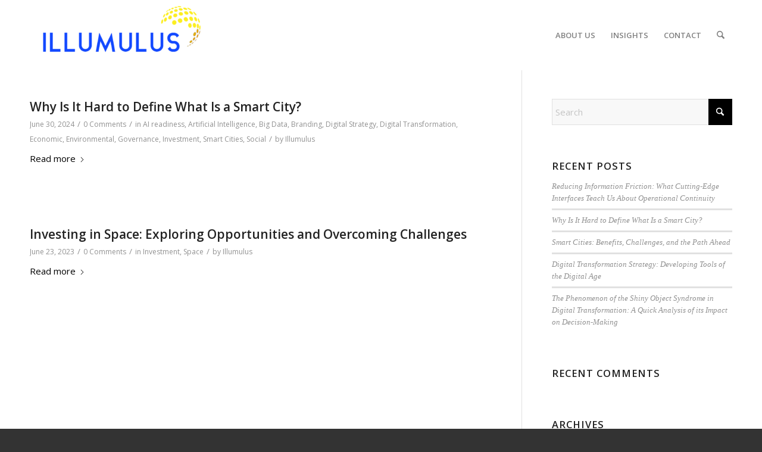

--- FILE ---
content_type: text/html; charset=UTF-8
request_url: https://www.illumulus.com/category/investment/
body_size: 13252
content:
<!DOCTYPE html><html lang="en-US" class="html_stretched responsive av-preloader-disabled  html_header_top html_logo_left html_main_nav_header html_menu_right html_large html_header_sticky html_header_shrinking html_mobile_menu_tablet html_header_searchicon html_content_align_center html_header_unstick_top_disabled html_header_stretch_disabled html_minimal_header html_av-overlay-side html_av-overlay-side-minimal html_av-submenu-noclone html_entry_id_108347 av-cookies-no-cookie-consent av-no-preview av-default-lightbox html_text_menu_active av-mobile-menu-switch-default" prefix="og: http://ogp.me/ns# fb: http://ogp.me/ns/fb#"><head><meta charset="UTF-8" /><link media="all" href="https://www.illumulus.com/wp-content/cache/autoptimize/css/autoptimize_217ab806cb938e61ca024ef7f9fa4d27.css" rel="stylesheet"><title>Investment &#124; Illumulus</title><meta name="robots" content="index,follow"><meta name="googlebot" content="index,follow,max-snippet:-1,max-image-preview:large,max-video-preview:-1"><meta name="bingbot" content="index,follow,max-snippet:-1,max-image-preview:large,max-video-preview:-1"><link rel="canonical" href="https://www.illumulus.com/category/investment/" /><link rel="alternate" type="application/rss+xml" href="https://www.illumulus.com/sitemap.xml" /><link href="/favicon.ico" rel="icon" type="image/x-icon" /><meta name="dc.language" content="en" /><meta name="dc.language.iso" content="en_US" /><meta name="dc.publisher" content="Illumulus" /><meta name="dc.title" content="Investment &#124; Illumulus" /><meta property="og:url" content="https://www.illumulus.com/category/investment/" /><meta property="og:title" content="Investment &#124; Illumulus" /><meta property="og:description" content="" /><meta property="og:type" content="website" /><meta property="og:site_name" content="Illumulus" /><meta property="og:locale" content="en_US" /><meta property="fb:app_id" content="3430722176991387" /><meta property="twitter:url" content="https://www.illumulus.com/category/investment/" /><meta property="twitter:title" content="Investment &#124; Illumulus" /><meta property="twitter:description" content="" /><meta property="twitter:domain" content="Illumulus" /><meta property="twitter:card" content="summary_large_image" /><meta property="twitter:creator" content="@iLLUMULUS" /><meta property="twitter:site" content="@iLLUMULUS" /> <script async src='https://www.google-analytics.com/analytics.js'></script><script>(function(i,s,o,g,r,a,m){i['GoogleAnalyticsObject']=r;i[r]=i[r]||function(){(i[r].q=i[r].q||[]).push(arguments)},i[r].l=1*new Date();a=s.createElement(o), m=s.getElementsByTagName(o)[0];a.async=1;a.src=g;m.parentNode.insertBefore(a,m) })(window,document,'script','//www.google-analytics.com/analytics.js','ga'); ga('create', 'UA-77380697-1', 'auto');ga('send', 'pageview');</script> <script>!function(f,b,e,v,n,t,s){if(f.fbq)return;n=f.fbq=function(){n.callMethod?n.callMethod.apply(n,arguments):n.queue.push(arguments)};if(!f._fbq)f._fbq=n;n.push=n;n.loaded=!0;n.version='2.0';n.queue=[];t=b.createElement(e);t.async=!0;t.src=v;s=b.getElementsByTagName(e)[0];s.parentNode.insertBefore(t,s)}(window,document,'script','https://connect.facebook.net/en_US/fbevents.js');fbq('init', '626329258118287');fbq('trackCustom', 'GeneralEvent', '{"content_type":"category","content_category":"Investment","page":"https:\/\/www.illumulus.com\/category\/investment\/","domain":"https:\/\/illumulus.com"}');fbq('track', 'PageView', '{"page":"https:\/\/www.illumulus.com\/category\/investment\/","domain":"https:\/\/illumulus.com"}');</script><noscript><img height='1' width='1' alt='' style='display:none' src='https://www.facebook.com/tr?id=626329258118287&ev=PageView&noscript=1'/></noscript><meta name="viewport" content="width=device-width, initial-scale=1">  <script type="text/javascript" id="google_gtagjs-js-consent-mode-data-layer">window.dataLayer = window.dataLayer || [];function gtag(){dataLayer.push(arguments);}
gtag('consent', 'default', {"ad_personalization":"denied","ad_storage":"denied","ad_user_data":"denied","analytics_storage":"denied","functionality_storage":"denied","security_storage":"denied","personalization_storage":"denied","region":["AT","BE","BG","CH","CY","CZ","DE","DK","EE","ES","FI","FR","GB","GR","HR","HU","IE","IS","IT","LI","LT","LU","LV","MT","NL","NO","PL","PT","RO","SE","SI","SK"],"wait_for_update":500});
window._googlesitekitConsentCategoryMap = {"statistics":["analytics_storage"],"marketing":["ad_storage","ad_user_data","ad_personalization"],"functional":["functionality_storage","security_storage"],"preferences":["personalization_storage"]};
window._googlesitekitConsents = {"ad_personalization":"denied","ad_storage":"denied","ad_user_data":"denied","analytics_storage":"denied","functionality_storage":"denied","security_storage":"denied","personalization_storage":"denied","region":["AT","BE","BG","CH","CY","CZ","DE","DK","EE","ES","FI","FR","GB","GR","HR","HU","IE","IS","IT","LI","LT","LU","LV","MT","NL","NO","PL","PT","RO","SE","SI","SK"],"wait_for_update":500};</script> <link rel='dns-prefetch' href='//www.googletagmanager.com' /><link href='https://sp-ao.shortpixel.ai' rel='preconnect' /><link rel="alternate" type="application/rss+xml" title="Illumulus &raquo; Feed" href="https://www.illumulus.com/feed/" /><link rel="alternate" type="application/rss+xml" title="Illumulus &raquo; Comments Feed" href="https://www.illumulus.com/comments/feed/" /><link rel="alternate" type="application/rss+xml" title="Illumulus &raquo; Investment Category Feed" href="https://www.illumulus.com/category/investment/feed/" />  <script type='text/javascript'>(function() {

					/*	check if webfonts are disabled by user setting via cookie - or user must opt in.	*/
					var html = document.getElementsByTagName('html')[0];
					var cookie_check = html.className.indexOf('av-cookies-needs-opt-in') >= 0 || html.className.indexOf('av-cookies-can-opt-out') >= 0;
					var allow_continue = true;
					var silent_accept_cookie = html.className.indexOf('av-cookies-user-silent-accept') >= 0;

					if( cookie_check && ! silent_accept_cookie )
					{
						if( ! document.cookie.match(/aviaCookieConsent/) || html.className.indexOf('av-cookies-session-refused') >= 0 )
						{
							allow_continue = false;
						}
						else
						{
							if( ! document.cookie.match(/aviaPrivacyRefuseCookiesHideBar/) )
							{
								allow_continue = false;
							}
							else if( ! document.cookie.match(/aviaPrivacyEssentialCookiesEnabled/) )
							{
								allow_continue = false;
							}
							else if( document.cookie.match(/aviaPrivacyGoogleWebfontsDisabled/) )
							{
								allow_continue = false;
							}
						}
					}

					if( allow_continue )
					{
						var f = document.createElement('link');

						f.type 	= 'text/css';
						f.rel 	= 'stylesheet';
						f.href 	= 'https://fonts.googleapis.com/css?family=Open+Sans:400,600&display=auto';
						f.id 	= 'avia-google-webfont';

						document.getElementsByTagName('head')[0].appendChild(f);
					}
				})();</script> <link rel='stylesheet' id='avia-merged-styles-css' href='https://www.illumulus.com/wp-content/cache/autoptimize/css/autoptimize_single_5e17cc3198d2cac054db837b699dd790.css' type='text/css' media='all' /><link rel='stylesheet' id='avia-single-post-108347-css' href='https://www.illumulus.com/wp-content/cache/autoptimize/css/autoptimize_single_71634f03c65bf43b9701aef2f989d611.css?ver=ver-1769179934' type='text/css' media='all' /> <script type="text/javascript" src="https://www.illumulus.com/wp-includes/js/jquery/jquery.min.js?ver=3.7.1" id="jquery-core-js"></script> 
 <script type="text/javascript" src="https://www.googletagmanager.com/gtag/js?id=G-BWT06CS1JG" id="google_gtagjs-js" async></script> <script type="text/javascript" id="google_gtagjs-js-after">window.dataLayer = window.dataLayer || [];function gtag(){dataLayer.push(arguments);}
gtag("set","linker",{"domains":["www.illumulus.com"]});
gtag("js", new Date());
gtag("set", "developer_id.dZTNiMT", true);
gtag("config", "G-BWT06CS1JG");
//# sourceURL=google_gtagjs-js-after</script> <link rel="https://api.w.org/" href="https://www.illumulus.com/wp-json/" /><link rel="alternate" title="JSON" type="application/json" href="https://www.illumulus.com/wp-json/wp/v2/categories/234" /><link rel="EditURI" type="application/rsd+xml" title="RSD" href="https://www.illumulus.com/xmlrpc.php?rsd" /><meta name="generator" content="WordPress 6.9" /><meta name="generator" content="dominant-color-images 1.2.0"><meta name="generator" content="Site Kit by Google 1.170.0" /><meta name="generator" content="performance-lab 4.0.1; plugins: dominant-color-images, embed-optimizer, image-prioritizer, performant-translations, speculation-rules, webp-uploads"><meta name="generator" content="performant-translations 1.2.0"><meta name="generator" content="webp-uploads 2.6.1"> <!--[if lt IE 9]><script src="https://www.illumulus.com/wp-content/themes/enfold/js/html5shiv.js"></script><![endif]--><link rel="profile" href="https://gmpg.org/xfn/11" /><link rel="alternate" type="application/rss+xml" title="Illumulus RSS2 Feed" href="https://www.illumulus.com/feed/" /><link rel="pingback" href="https://www.illumulus.com/xmlrpc.php" /><meta name="generator" content="speculation-rules 1.6.0"><meta data-od-replaced-content="optimization-detective 1.0.0-beta4" name="generator" content="optimization-detective 1.0.0-beta4; url_metric_groups={0:empty, 480:empty, 600:empty, 782:empty}"><meta name="generator" content="embed-optimizer 1.0.0-beta3"><meta name="generator" content="image-prioritizer 1.0.0-beta3">  <script type="text/javascript">'use strict';var avia_is_mobile=!1;if(/Android|webOS|iPhone|iPad|iPod|BlackBerry|IEMobile|Opera Mini/i.test(navigator.userAgent)&&'ontouchstart' in document.documentElement){avia_is_mobile=!0;document.documentElement.className+=' avia_mobile '}
else{document.documentElement.className+=' avia_desktop '};document.documentElement.className+=' js_active ';(function(){var e=['-webkit-','-moz-','-ms-',''],n='',o=!1,a=!1;for(var t in e){if(e[t]+'transform' in document.documentElement.style){o=!0;n=e[t]+'transform'};if(e[t]+'perspective' in document.documentElement.style){a=!0}};if(o){document.documentElement.className+=' avia_transform '};if(a){document.documentElement.className+=' avia_transform3d '};if(typeof document.getElementsByClassName=='function'&&typeof document.documentElement.getBoundingClientRect=='function'&&avia_is_mobile==!1){if(n&&window.innerHeight>0){setTimeout(function(){var e=0,o={},a=0,t=document.getElementsByClassName('av-parallax'),i=window.pageYOffset||document.documentElement.scrollTop;for(e=0;e<t.length;e++){t[e].style.top='0px';o=t[e].getBoundingClientRect();a=Math.ceil((window.innerHeight+i-o.top)*0.3);t[e].style[n]='translate(0px, '+a+'px)';t[e].style.top='auto';t[e].className+=' enabled-parallax '}},50)}}})();</script><link rel="apple-touch-icon" href="https://www.illumulus.com/wp-content/uploads/2020/09/cropped-illumulus-2018-iconweb-180x180.png" /><meta name="msapplication-TileImage" content="https://www.illumulus.com/wp-content/uploads/2020/09/cropped-illumulus-2018-iconweb-270x270.png" /></head><body id="top" class="archive category category-investment category-234 wp-theme-enfold stretched rtl_columns av-curtain-numeric open_sans  avia-responsive-images-support av-recaptcha-enabled av-google-badge-hide" itemscope="itemscope" itemtype="https://schema.org/WebPage"  data-burst_id="234" data-burst_type="category"><div id='wrap_all'><header id='header' class='all_colors header_color light_bg_color  av_header_top av_logo_left av_main_nav_header av_menu_right av_large av_header_sticky av_header_shrinking av_header_stretch_disabled av_mobile_menu_tablet av_header_searchicon av_header_unstick_top_disabled av_minimal_header av_bottom_nav_disabled  av_alternate_logo_active av_header_border_disabled' aria-label="Header" data-av_shrink_factor='50' role="banner" itemscope="itemscope" itemtype="https://schema.org/WPHeader" ><div  id='header_main' class='container_wrap container_wrap_logo'><div class='container av-logo-container'><div class='inner-container'><span class='logo avia-standard-logo'><a href='https://www.illumulus.com/' class='' aria-label='Illumulus' ><img decoding="async" data-od-unknown-tag data-od-xpath="/HTML/BODY/DIV[@id=&apos;wrap_all&apos;]/*[1][self::HEADER]/*[1][self::DIV]/*[1][self::DIV]/*[1][self::DIV]/*[1][self::SPAN]/*[1][self::A]/*[1][self::IMG]" src="https://sp-ao.shortpixel.ai/client/to_webp,q_glossy,ret_img,w_300,h_100/https://www.illumulus.com/wp-content/uploads/2020/09/illumulus-2018web-300x104.png" height="100" width="300" alt='Illumulus' title='' /></a></span><nav class='main_menu' data-selectname='Select a page'  role="navigation" itemscope="itemscope" itemtype="https://schema.org/SiteNavigationElement" ><div class="avia-menu av-main-nav-wrap"><ul role="menu" class="menu av-main-nav" id="avia-menu"><li role="menuitem" id="menu-item-108293" class="menu-item menu-item-type-post_type menu-item-object-page menu-item-top-level menu-item-top-level-1"><a href="https://www.illumulus.com/story/" itemprop="url" tabindex="0"><span class="avia-bullet"></span><span class="avia-menu-text">ABOUT US</span><span class="avia-menu-fx"><span class="avia-arrow-wrap"><span class="avia-arrow"></span></span></span></a></li><li role="menuitem" id="menu-item-105373" class="menu-item menu-item-type-post_type menu-item-object-page menu-item-top-level menu-item-top-level-2"><a href="https://www.illumulus.com/insights/" itemprop="url" tabindex="0"><span class="avia-bullet"></span><span class="avia-menu-text">INSIGHTS</span><span class="avia-menu-fx"><span class="avia-arrow-wrap"><span class="avia-arrow"></span></span></span></a></li><li role="menuitem" id="menu-item-105333" class="menu-item menu-item-type-post_type menu-item-object-page menu-item-top-level menu-item-top-level-3"><a href="https://www.illumulus.com/contact-2/" itemprop="url" tabindex="0"><span class="avia-bullet"></span><span class="avia-menu-text">CONTACT</span><span class="avia-menu-fx"><span class="avia-arrow-wrap"><span class="avia-arrow"></span></span></span></a></li><li id="menu-item-search" class="noMobile menu-item menu-item-search-dropdown menu-item-avia-special" role="menuitem"><a class="avia-svg-icon avia-font-svg_entypo-fontello" aria-label="Search" href="?s=" rel="nofollow" title="Click to open the search input field" data-avia-search-tooltip="
&lt;search&gt;
 &lt;form role=&quot;search&quot; action=&quot;https://www.illumulus.com/&quot; id=&quot;searchform&quot; method=&quot;get&quot; class=&quot;&quot;&gt;
 &lt;div&gt;
&lt;span class=&#039;av_searchform_search avia-svg-icon avia-font-svg_entypo-fontello&#039; data-av_svg_icon=&#039;search&#039; data-av_iconset=&#039;svg_entypo-fontello&#039;&gt;&lt;svg version=&quot;1.1&quot; xmlns=&quot;http://www.w3.org/2000/svg&quot; width=&quot;25&quot; height=&quot;32&quot; viewBox=&quot;0 0 25 32&quot; preserveAspectRatio=&quot;xMidYMid meet&quot; aria-labelledby=&#039;av-svg-title-1&#039; aria-describedby=&#039;av-svg-desc-1&#039; role=&quot;graphics-symbol&quot; aria-hidden=&quot;true&quot;&gt;
&lt;title id=&#039;av-svg-title-1&#039;&gt;Search&lt;/title&gt;
&lt;desc id=&#039;av-svg-desc-1&#039;&gt;Search&lt;/desc&gt;
&lt;path d=&quot;M24.704 24.704q0.96 1.088 0.192 1.984l-1.472 1.472q-1.152 1.024-2.176 0l-6.080-6.080q-2.368 1.344-4.992 1.344-4.096 0-7.136-3.040t-3.040-7.136 2.88-7.008 6.976-2.912 7.168 3.040 3.072 7.136q0 2.816-1.472 5.184zM3.008 13.248q0 2.816 2.176 4.992t4.992 2.176 4.832-2.016 2.016-4.896q0-2.816-2.176-4.96t-4.992-2.144-4.832 2.016-2.016 4.832z&quot;&gt;&lt;/path&gt;
&lt;/svg&gt;&lt;/span&gt;			&lt;input type=&quot;submit&quot; value=&quot;&quot; id=&quot;searchsubmit&quot; class=&quot;button&quot; title=&quot;Enter at least 3 characters to show search results in a dropdown or click to route to search result page to show all results&quot; /&gt;
 &lt;input type=&quot;search&quot; id=&quot;s&quot; name=&quot;s&quot; value=&quot;&quot; aria-label=&#039;Search&#039; placeholder=&#039;Search&#039; required /&gt;
 &lt;/div&gt;
 &lt;/form&gt;
&lt;/search&gt;
" data-av_svg_icon='search' data-av_iconset='svg_entypo-fontello'><svg version="1.1" xmlns="http://www.w3.org/2000/svg" width="25" height="32" viewBox="0 0 25 32" preserveAspectRatio="xMidYMid meet" aria-labelledby='av-svg-title-2' aria-describedby='av-svg-desc-2' role="graphics-symbol" aria-hidden="true"> <desc id='av-svg-desc-2'>Click to open the search input field</desc> <path d="M24.704 24.704q0.96 1.088 0.192 1.984l-1.472 1.472q-1.152 1.024-2.176 0l-6.080-6.080q-2.368 1.344-4.992 1.344-4.096 0-7.136-3.040t-3.040-7.136 2.88-7.008 6.976-2.912 7.168 3.040 3.072 7.136q0 2.816-1.472 5.184zM3.008 13.248q0 2.816 2.176 4.992t4.992 2.176 4.832-2.016 2.016-4.896q0-2.816-2.176-4.96t-4.992-2.144-4.832 2.016-2.016 4.832z"></path> </svg><span class="avia_hidden_link_text">Search</span></a></li><li class="av-burger-menu-main menu-item-avia-special av-small-burger-icon" role="menuitem"> <a href="#" aria-label="Menu" aria-hidden="false"> <span class="av-hamburger av-hamburger--spin av-js-hamburger"> <span class="av-hamburger-box"> <span class="av-hamburger-inner"></span> <strong>Menu</strong> </span> </span> <span class="avia_hidden_link_text">Menu</span> </a></li></ul></div></nav></div></div></div><div class="header_bg"></div></header><div id='main' class='all_colors' data-scroll-offset='116'><div class='container_wrap container_wrap_first main_color sidebar_right'><div class='container template-blog '><main class='content av-content-small alpha units av-main-archive'  role="main" itemprop="mainContentOfPage" itemscope="itemscope" itemtype="https://schema.org/Blog" ><article class="post-entry post-entry-type-standard post-entry-108347 post-loop-1 post-parity-odd custom with-slider post-108347 post type-post status-publish format-standard has-post-thumbnail hentry category-ai-readiness-artificial-intelligence category-artificial-intelligence category-big-data category-branding category-digital-strategy category-digital-transformation category-economic category-environmental category-governance category-investment category-smart-cities category-social tag-artificial-intelligence tag-economic tag-environmental tag-governance tag-smart-cities tag-social tag-sustainability tag-sustainable-urban-development"  itemscope="itemscope" itemtype="https://schema.org/BlogPosting" itemprop="blogPost" ><div class="blog-meta"></div><div class='entry-content-wrapper clearfix standard-content'><header class="entry-content-header" aria-label="Post: Why Is It Hard to Define What Is a Smart City?"><h2 class='post-title entry-title '  itemprop="headline" ><a href="https://www.illumulus.com/why-is-it-hard-to-define-what-is-a-smart-city/" rel="bookmark" title="Permanent Link: Why Is It Hard to Define What Is a Smart City?">Why Is It Hard to Define What Is a Smart City?<span class="post-format-icon minor-meta"></span></a></h2><span class="post-meta-infos"><time class="date-container minor-meta updated"  itemprop="datePublished" datetime="2024-06-30T20:19:11+00:00" >June 30, 2024</time><span class="text-sep">/</span><span class="comment-container minor-meta"><a href="https://www.illumulus.com/why-is-it-hard-to-define-what-is-a-smart-city/#respond" class="comments-link" >0 Comments</a></span><span class="text-sep">/</span><span class="blog-categories minor-meta">in <a href="https://www.illumulus.com/category/artificial-intelligence/ai-readiness-artificial-intelligence/" rel="tag">AI readiness</a>, <a href="https://www.illumulus.com/category/artificial-intelligence/" rel="tag">Artificial Intelligence</a>, <a href="https://www.illumulus.com/category/big-data/" rel="tag">Big Data</a>, <a href="https://www.illumulus.com/category/branding/" rel="tag">Branding</a>, <a href="https://www.illumulus.com/category/digital-strategy/" rel="tag">Digital Strategy</a>, <a href="https://www.illumulus.com/category/digital-transformation/" rel="tag">Digital Transformation</a>, <a href="https://www.illumulus.com/category/economic/" rel="tag">Economic</a>, <a href="https://www.illumulus.com/category/environmental/" rel="tag">Environmental</a>, <a href="https://www.illumulus.com/category/governance/" rel="tag">Governance</a>, <a href="https://www.illumulus.com/category/investment/" rel="tag">Investment</a>, <a href="https://www.illumulus.com/category/smart-cities/" rel="tag">Smart Cities</a>, <a href="https://www.illumulus.com/category/social/" rel="tag">Social</a></span><span class="text-sep">/</span><span class="blog-author minor-meta">by <span class="entry-author-link"  itemprop="author" ><span class="author"><span class="fn"><a href="https://www.illumulus.com/author/admin/" title="Posts by Illumulus" rel="author">Illumulus</a></span></span></span></span></span></header><div class="entry-content"  itemprop="text" ><div class="read-more-link"><a href="https://www.illumulus.com/why-is-it-hard-to-define-what-is-a-smart-city/" class="more-link">Read more<span class='more-link-arrow avia-svg-icon avia-font-svg_entypo-fontello' data-av_svg_icon='right-open-big' data-av_iconset='svg_entypo-fontello'><svg version="1.1" xmlns="http://www.w3.org/2000/svg" width="15" height="32" viewBox="0 0 15 32" preserveAspectRatio="xMidYMid meet" role="graphics-symbol" aria-hidden="true"> <path d="M0.416 27.84l11.456-11.84-11.456-11.904q-0.832-0.832 0-1.536 0.832-0.832 1.536 0l12.544 12.608q0.768 0.832 0 1.6l-12.544 12.608q-0.704 0.832-1.536 0-0.832-0.704 0-1.536z"></path> </svg></span></a></div></div><footer class="entry-footer"></footer><div class='post_delimiter'></div></div><div class="post_author_timeline"></div><span class='hidden'> <span class='av-structured-data'  itemprop="image" itemscope="itemscope" itemtype="https://schema.org/ImageObject" > <span itemprop='url'>https://www.illumulus.com/wp-content/uploads/2021/12/car-gbc072195d_1920.jpg</span> <span itemprop='height'>1279</span> <span itemprop='width'>1920</span> </span> <span class='av-structured-data'  itemprop="publisher" itemtype="https://schema.org/Organization" itemscope="itemscope" > <span itemprop='name'>Illumulus</span> <span itemprop='logo' itemscope itemtype='https://schema.org/ImageObject'> <span itemprop='url'>https://www.illumulus.com/wp-content/uploads/2020/09/illumulus-2018web-300x104.png</span> </span> </span><span class='av-structured-data'  itemprop="author" itemscope="itemscope" itemtype="https://schema.org/Person" ><span itemprop='name'>Illumulus</span></span><span class='av-structured-data'  itemprop="datePublished" datetime="2024-06-30T20:19:11+00:00" >2024-06-30 20:19:11</span><span class='av-structured-data'  itemprop="dateModified" itemtype="https://schema.org/dateModified" >2026-01-02 19:49:32</span><span class='av-structured-data'  itemprop="mainEntityOfPage" itemtype="https://schema.org/mainEntityOfPage" ><span itemprop='name'>Why Is It Hard to Define What Is a Smart City?</span></span></span></article><article class="post-entry post-entry-type-standard post-entry-79581 post-loop-2 post-parity-even post-entry-last custom with-slider post-79581 post type-post status-publish format-standard has-post-thumbnail hentry category-investment category-space tag-investment tag-opportunities tag-risk tag-space"  itemscope="itemscope" itemtype="https://schema.org/BlogPosting" itemprop="blogPost" ><div class="blog-meta"></div><div class='entry-content-wrapper clearfix standard-content'><header class="entry-content-header" aria-label="Post: Investing in Space: Exploring Opportunities and Overcoming Challenges"><h2 class='post-title entry-title '  itemprop="headline" ><a href="https://www.illumulus.com/investing-in-space-exploring-opportunities-and-overcoming-challenges/" rel="bookmark" title="Permanent Link: Investing in Space: Exploring Opportunities and Overcoming Challenges">Investing in Space: Exploring Opportunities and Overcoming Challenges<span class="post-format-icon minor-meta"></span></a></h2><span class="post-meta-infos"><time class="date-container minor-meta updated"  itemprop="datePublished" datetime="2023-06-23T22:12:08+00:00" >June 23, 2023</time><span class="text-sep">/</span><span class="comment-container minor-meta"><a href="https://www.illumulus.com/investing-in-space-exploring-opportunities-and-overcoming-challenges/#respond" class="comments-link" >0 Comments</a></span><span class="text-sep">/</span><span class="blog-categories minor-meta">in <a href="https://www.illumulus.com/category/investment/" rel="tag">Investment</a>, <a href="https://www.illumulus.com/category/space/" rel="tag">Space</a></span><span class="text-sep">/</span><span class="blog-author minor-meta">by <span class="entry-author-link"  itemprop="author" ><span class="author"><span class="fn"><a href="https://www.illumulus.com/author/admin/" title="Posts by Illumulus" rel="author">Illumulus</a></span></span></span></span></span></header><div class="entry-content"  itemprop="text" ><div class="read-more-link"><a href="https://www.illumulus.com/investing-in-space-exploring-opportunities-and-overcoming-challenges/" class="more-link">Read more<span class='more-link-arrow avia-svg-icon avia-font-svg_entypo-fontello' data-av_svg_icon='right-open-big' data-av_iconset='svg_entypo-fontello'><svg version="1.1" xmlns="http://www.w3.org/2000/svg" width="15" height="32" viewBox="0 0 15 32" preserveAspectRatio="xMidYMid meet" role="graphics-symbol" aria-hidden="true"> <path d="M0.416 27.84l11.456-11.84-11.456-11.904q-0.832-0.832 0-1.536 0.832-0.832 1.536 0l12.544 12.608q0.768 0.832 0 1.6l-12.544 12.608q-0.704 0.832-1.536 0-0.832-0.704 0-1.536z"></path> </svg></span></a></div></div><footer class="entry-footer"></footer><div class='post_delimiter'></div></div><div class="post_author_timeline"></div><span class='hidden'> <span class='av-structured-data'  itemprop="image" itemscope="itemscope" itemtype="https://schema.org/ImageObject" > <span itemprop='url'>https://www.illumulus.com/wp-content/uploads/2022/04/planet-1348079_1920.jpg</span> <span itemprop='height'>1080</span> <span itemprop='width'>1920</span> </span> <span class='av-structured-data'  itemprop="publisher" itemtype="https://schema.org/Organization" itemscope="itemscope" > <span itemprop='name'>Illumulus</span> <span itemprop='logo' itemscope itemtype='https://schema.org/ImageObject'> <span itemprop='url'>https://www.illumulus.com/wp-content/uploads/2020/09/illumulus-2018web-300x104.png</span> </span> </span><span class='av-structured-data'  itemprop="author" itemscope="itemscope" itemtype="https://schema.org/Person" ><span itemprop='name'>Illumulus</span></span><span class='av-structured-data'  itemprop="datePublished" datetime="2023-06-23T22:12:08+00:00" >2023-06-23 22:12:08</span><span class='av-structured-data'  itemprop="dateModified" itemtype="https://schema.org/dateModified" >2023-06-23 22:12:08</span><span class='av-structured-data'  itemprop="mainEntityOfPage" itemtype="https://schema.org/mainEntityOfPage" ><span itemprop='name'>Investing in Space: Exploring Opportunities and Overcoming Challenges</span></span></span></article><div class='custom'></div></main><aside class='sidebar sidebar_right   alpha units' aria-label="Sidebar"  role="complementary" itemscope="itemscope" itemtype="https://schema.org/WPSideBar" ><div class="inner_sidebar extralight-border"><section id="search-2" class="widget clearfix widget_search"> <search><form action="https://www.illumulus.com/" id="searchform" method="get" class="av_disable_ajax_search"><div> <span class='av_searchform_search avia-svg-icon avia-font-svg_entypo-fontello' data-av_svg_icon='search' data-av_iconset='svg_entypo-fontello'><svg version="1.1" xmlns="http://www.w3.org/2000/svg" width="25" height="32" viewBox="0 0 25 32" preserveAspectRatio="xMidYMid meet" aria-labelledby='av-svg-title-6' aria-describedby='av-svg-desc-6' role="graphics-symbol" aria-hidden="true"> <desc id='av-svg-desc-6'>Search</desc> <path d="M24.704 24.704q0.96 1.088 0.192 1.984l-1.472 1.472q-1.152 1.024-2.176 0l-6.080-6.080q-2.368 1.344-4.992 1.344-4.096 0-7.136-3.040t-3.040-7.136 2.88-7.008 6.976-2.912 7.168 3.040 3.072 7.136q0 2.816-1.472 5.184zM3.008 13.248q0 2.816 2.176 4.992t4.992 2.176 4.832-2.016 2.016-4.896q0-2.816-2.176-4.96t-4.992-2.144-4.832 2.016-2.016 4.832z"></path> </svg></span> <input type="submit" value="" id="searchsubmit" class="button" title="Click to start search" /> <input type="search" id="s" name="s" value="" aria-label='Search' placeholder='Search' required /></div></form> </search> <span class="seperator extralight-border"></span></section><section id="recent-posts-2" class="widget clearfix widget_recent_entries"><h3 class="widgettitle">Recent Posts</h3><ul><li> <a href="https://www.illumulus.com/operationalcontinuity/">Reducing Information Friction: What Cutting-Edge Interfaces Teach Us About Operational Continuity</a></li><li> <a href="https://www.illumulus.com/why-is-it-hard-to-define-what-is-a-smart-city/">Why Is It Hard to Define What Is a Smart City?</a></li><li> <a href="https://www.illumulus.com/smart-cities-benefits-challenges-and-the-path-ahead/">Smart Cities: Benefits, Challenges, and the Path Ahead</a></li><li> <a href="https://www.illumulus.com/digital-transformation-strategy-developing-tools-of-the-digital-age/">Digital Transformation Strategy: Developing Tools of the Digital Age</a></li><li> <a href="https://www.illumulus.com/the-phenomenon-of-the-shiny-object-syndrome-in-digital-transformation-a-quick-analysis-of-its-impact-on-decision-making/">The Phenomenon of the Shiny Object Syndrome in Digital Transformation: A Quick Analysis of its Impact on Decision-Making</a></li></ul> <span class="seperator extralight-border"></span></section><section id="recent-comments-2" class="widget clearfix widget_recent_comments"><h3 class="widgettitle">Recent Comments</h3><ul id="recentcomments"></ul><span class="seperator extralight-border"></span></section><section id="archives-2" class="widget clearfix widget_archive"><h3 class="widgettitle">Archives</h3><ul><li><a href='https://www.illumulus.com/2025/09/'>September 2025</a></li><li><a href='https://www.illumulus.com/2024/06/'>June 2024</a></li><li><a href='https://www.illumulus.com/2024/03/'>March 2024</a></li><li><a href='https://www.illumulus.com/2024/02/'>February 2024</a></li><li><a href='https://www.illumulus.com/2024/01/'>January 2024</a></li><li><a href='https://www.illumulus.com/2023/12/'>December 2023</a></li><li><a href='https://www.illumulus.com/2023/06/'>June 2023</a></li><li><a href='https://www.illumulus.com/2023/05/'>May 2023</a></li><li><a href='https://www.illumulus.com/2023/02/'>February 2023</a></li><li><a href='https://www.illumulus.com/2022/04/'>April 2022</a></li><li><a href='https://www.illumulus.com/2020/06/'>June 2020</a></li><li><a href='https://www.illumulus.com/2020/05/'>May 2020</a></li><li><a href='https://www.illumulus.com/2020/04/'>April 2020</a></li><li><a href='https://www.illumulus.com/2020/03/'>March 2020</a></li><li><a href='https://www.illumulus.com/2020/01/'>January 2020</a></li><li><a href='https://www.illumulus.com/2019/09/'>September 2019</a></li><li><a href='https://www.illumulus.com/2019/07/'>July 2019</a></li><li><a href='https://www.illumulus.com/2019/05/'>May 2019</a></li><li><a href='https://www.illumulus.com/2019/03/'>March 2019</a></li><li><a href='https://www.illumulus.com/2019/02/'>February 2019</a></li><li><a href='https://www.illumulus.com/2019/01/'>January 2019</a></li><li><a href='https://www.illumulus.com/2018/12/'>December 2018</a></li><li><a href='https://www.illumulus.com/2018/11/'>November 2018</a></li><li><a href='https://www.illumulus.com/2018/10/'>October 2018</a></li><li><a href='https://www.illumulus.com/2018/06/'>June 2018</a></li><li><a href='https://www.illumulus.com/2018/04/'>April 2018</a></li><li><a href='https://www.illumulus.com/2018/01/'>January 2018</a></li><li><a href='https://www.illumulus.com/2017/07/'>July 2017</a></li><li><a href='https://www.illumulus.com/2017/06/'>June 2017</a></li><li><a href='https://www.illumulus.com/2017/05/'>May 2017</a></li><li><a href='https://www.illumulus.com/2017/04/'>April 2017</a></li><li><a href='https://www.illumulus.com/2017/03/'>March 2017</a></li><li><a href='https://www.illumulus.com/2017/02/'>February 2017</a></li><li><a href='https://www.illumulus.com/2017/01/'>January 2017</a></li><li><a href='https://www.illumulus.com/2016/12/'>December 2016</a></li><li><a href='https://www.illumulus.com/2016/11/'>November 2016</a></li><li><a href='https://www.illumulus.com/2016/10/'>October 2016</a></li><li><a href='https://www.illumulus.com/2016/09/'>September 2016</a></li><li><a href='https://www.illumulus.com/2016/08/'>August 2016</a></li><li><a href='https://www.illumulus.com/2016/07/'>July 2016</a></li><li><a href='https://www.illumulus.com/2016/03/'>March 2016</a></li><li><a href='https://www.illumulus.com/2016/01/'>January 2016</a></li></ul> <span class="seperator extralight-border"></span></section><section id="categories-2" class="widget clearfix widget_categories"><h3 class="widgettitle">Categories</h3><ul><li class="cat-item cat-item-11"><a href="https://www.illumulus.com/category/ai-maturity-model/">AI Maturity Model</a></li><li class="cat-item cat-item-62"><a href="https://www.illumulus.com/category/artificial-intelligence/ai-readiness-artificial-intelligence/">AI readiness</a></li><li class="cat-item cat-item-12"><a href="https://www.illumulus.com/category/ai-readiness/">AI readiness</a></li><li class="cat-item cat-item-13"><a href="https://www.illumulus.com/category/analytics/">Analytics</a></li><li class="cat-item cat-item-14"><a href="https://www.illumulus.com/category/analytics-ko/">Analytics @ko</a></li><li class="cat-item cat-item-15"><a href="https://www.illumulus.com/category/artificial-intelligence/">Artificial Intelligence</a></li><li class="cat-item cat-item-16"><a href="https://www.illumulus.com/category/automation/">Automation</a></li><li class="cat-item cat-item-17"><a href="https://www.illumulus.com/category/b2b/">B2B</a></li><li class="cat-item cat-item-18"><a href="https://www.illumulus.com/category/b2b-ko/">B2B @ko</a></li><li class="cat-item cat-item-19"><a href="https://www.illumulus.com/category/b2c/">B2C</a></li><li class="cat-item cat-item-20"><a href="https://www.illumulus.com/category/b2c-ko/">B2C @ko</a></li><li class="cat-item cat-item-21"><a href="https://www.illumulus.com/category/big-data/">Big Data</a></li><li class="cat-item cat-item-22"><a href="https://www.illumulus.com/category/branding/">Branding</a></li><li class="cat-item cat-item-252"><a href="https://www.illumulus.com/category/complex-infrastructure/">Complex Infrastructure</a></li><li class="cat-item cat-item-24"><a href="https://www.illumulus.com/category/content-creation/">Content Creation</a></li><li class="cat-item cat-item-25"><a href="https://www.illumulus.com/category/digital-strategy/">Digital Strategy</a></li><li class="cat-item cat-item-26"><a href="https://www.illumulus.com/category/digital-strategy-ko/">Digital Strategy @ko</a></li><li class="cat-item cat-item-27"><a href="https://www.illumulus.com/category/digital-transformation/">Digital Transformation</a></li><li class="cat-item cat-item-242"><a href="https://www.illumulus.com/category/economic/">Economic</a></li><li class="cat-item cat-item-244"><a href="https://www.illumulus.com/category/environmental/">Environmental</a></li><li class="cat-item cat-item-28"><a href="https://www.illumulus.com/category/fashion-industry/">Fashion Industry</a></li><li class="cat-item cat-item-30"><a href="https://www.illumulus.com/category/global-marketing/">Global Marketing</a></li><li class="cat-item cat-item-31"><a href="https://www.illumulus.com/category/global-marketing-ko/">Global Marketing @ko</a></li><li class="cat-item cat-item-245"><a href="https://www.illumulus.com/category/governance/">Governance</a></li><li class="cat-item cat-item-234 current-cat"><a aria-current="page" href="https://www.illumulus.com/category/investment/">Investment</a></li><li class="cat-item cat-item-32"><a href="https://www.illumulus.com/category/limited-budget-marketing/">limited budget marketing</a></li><li class="cat-item cat-item-33"><a href="https://www.illumulus.com/category/machine-learning/">Machine Learning</a></li><li class="cat-item cat-item-34"><a href="https://www.illumulus.com/category/market-expansion/">Market Expansion</a></li><li class="cat-item cat-item-35"><a href="https://www.illumulus.com/category/market-expansion-ko/">Market Expansion @ko</a></li><li class="cat-item cat-item-36"><a href="https://www.illumulus.com/category/marketing/">Marketing</a></li><li class="cat-item cat-item-37"><a href="https://www.illumulus.com/category/marketing-automation/">Marketing Automation</a></li><li class="cat-item cat-item-38"><a href="https://www.illumulus.com/category/marketing-strategy/">Marketing Strategy</a></li><li class="cat-item cat-item-39"><a href="https://www.illumulus.com/category/marketing-strategy-ko/">Marketing Strategy @ko</a></li><li class="cat-item cat-item-2"><a href="https://www.illumulus.com/category/news/">News</a></li><li class="cat-item cat-item-42"><a href="https://www.illumulus.com/category/non-profit/">Non-Profit</a></li><li class="cat-item cat-item-3"><a href="https://www.illumulus.com/category/personal/">Personal</a></li><li class="cat-item cat-item-222"><a href="https://www.illumulus.com/category/podcast/">podcast</a></li><li class="cat-item cat-item-251"><a href="https://www.illumulus.com/category/resilient-systems/">Resilient Systems</a></li><li class="cat-item cat-item-238"><a href="https://www.illumulus.com/category/shiny-object-syndrome/">Shiny Object Syndrome</a></li><li class="cat-item cat-item-228"><a href="https://www.illumulus.com/category/smart-cities/">Smart Cities</a></li><li class="cat-item cat-item-243"><a href="https://www.illumulus.com/category/social/">Social</a></li><li class="cat-item cat-item-48"><a href="https://www.illumulus.com/category/space/">Space</a></li><li class="cat-item cat-item-49"><a href="https://www.illumulus.com/category/speaking/">Speaking</a></li><li class="cat-item cat-item-50"><a href="https://www.illumulus.com/category/startups/">Startups</a></li><li class="cat-item cat-item-51"><a href="https://www.illumulus.com/category/startups-ko/">Startups @ko</a></li><li class="cat-item cat-item-52"><a href="https://www.illumulus.com/category/storytelling/">Storytelling</a></li><li class="cat-item cat-item-224"><a href="https://www.illumulus.com/category/sustainability/">Sustainability</a></li><li class="cat-item cat-item-53"><a href="https://www.illumulus.com/category/telecommunications/">Telecommunications</a></li><li class="cat-item cat-item-54"><a href="https://www.illumulus.com/category/telecoms/">Telecoms</a></li><li class="cat-item cat-item-56"><a href="https://www.illumulus.com/category/video-content/">Video Content</a></li><li class="cat-item cat-item-57"><a href="https://www.illumulus.com/category/%eb%a7%88%ec%bc%80%ed%8c%85-%eb%b6%84%ec%84%9d/">마케팅 분석</a></li><li class="cat-item cat-item-58"><a href="https://www.illumulus.com/category/%eb%a7%88%ec%bc%80%ed%8c%85-%ec%a0%84%eb%9e%b5/">마케팅 전략 @ko</a></li></ul> <span class="seperator extralight-border"></span></section></div></aside></div></div><div class='container_wrap footer_color' id='footer'><div class='container'><div class='flex_column av_one_fourth  first el_before_av_one_fourth'><section id="media_image-2" class="widget clearfix widget_media_image"><img data-od-unknown-tag data-od-xpath="/HTML/BODY/DIV[@id=&apos;wrap_all&apos;]/*[2][self::DIV]/*[2][self::DIV]/*[1][self::DIV]/*[1][self::DIV]/*[1][self::SECTION]/*[1][self::IMG]" width="300" height="117" src="https://sp-ao.shortpixel.ai/client/to_webp,q_glossy,ret_img,w_300,h_117/https://www.illumulus.com/wp-content/uploads/2020/09/illumulus-2018whiteweb-300x117.png" class="avia-img-lazy-loading-9501 image wp-image-9501  attachment-medium size-medium" alt="Illumulus logo" style="max-width: 100%; height: auto;" decoding="async" loading="lazy" srcset="https://sp-ao.shortpixel.ai/client/to_webp,q_glossy,ret_img,w_300/https://www.illumulus.com/wp-content/uploads/2020/09/illumulus-2018whiteweb-300x117.png 300w, https://sp-ao.shortpixel.ai/client/to_webp,q_glossy,ret_img,w_1030/https://www.illumulus.com/wp-content/uploads/2020/09/illumulus-2018whiteweb-1030x403.png 1030w, https://sp-ao.shortpixel.ai/client/to_webp,q_glossy,ret_img,w_768/https://www.illumulus.com/wp-content/uploads/2020/09/illumulus-2018whiteweb-768x300.png 768w, https://sp-ao.shortpixel.ai/client/to_webp,q_glossy,ret_img,w_705/https://www.illumulus.com/wp-content/uploads/2020/09/illumulus-2018whiteweb-705x276.png 705w, https://sp-ao.shortpixel.ai/client/to_webp,q_glossy,ret_img,w_1430/https://www.illumulus.com/wp-content/uploads/2020/09/illumulus-2018whiteweb.png 1430w" sizes="auto, (max-width: 300px) 100vw, 300px" /><span class="seperator extralight-border"></span></section></div><div class='flex_column av_one_fourth  el_after_av_one_fourth el_before_av_one_fourth '><section id="text-4" class="widget clearfix widget_text"><h3 class="widgettitle">Turning Data into Trusted Digital Assets. Turning Insight into Action.</h3><div class="textwidget"></div> <span class="seperator extralight-border"></span></section></div><div class='flex_column av_one_fourth  el_after_av_one_fourth el_before_av_one_fourth '><section id="text-3" class="widget clearfix widget_text"><h3 class="widgettitle">COMPANY</h3><div class="textwidget"><p><a href="https://www.illumulus.com/privacy-policy/">Privacy Policy</a></p><p>&nbsp;</p><p>&nbsp;</p></div> <span class="seperator extralight-border"></span></section></div><div class='flex_column av_one_fourth  el_after_av_one_fourth el_before_av_one_fourth '><section id="recent-posts-3" class="widget clearfix widget_recent_entries"><h3 class="widgettitle">Recent Posts</h3><ul><li> <a href="https://www.illumulus.com/operationalcontinuity/">Reducing Information Friction: What Cutting-Edge Interfaces Teach Us About Operational Continuity</a></li><li> <a href="https://www.illumulus.com/why-is-it-hard-to-define-what-is-a-smart-city/">Why Is It Hard to Define What Is a Smart City?</a></li></ul> <span class="seperator extralight-border"></span></section></div></div></div><footer class='container_wrap socket_color' id='socket'  role="contentinfo" itemscope="itemscope" itemtype="https://schema.org/WPFooter" aria-label="Copyright and company info" ><div class='container'> <span class='copyright'>© Copyright 2025 - Illumulus. All Rights Reserved</span><ul class='noLightbox social_bookmarks icon_count_2'><li class='social_bookmarks_twitter av-social-link-twitter social_icon_1 avia_social_iconfont'><a  target="_blank" aria-label="Link to X" href='https://twitter.com/iLLUMULUS' data-av_icon='' data-av_iconfont='entypo-fontello' title="Link to X" desc="Link to X" title='Link to X'><span class='avia_hidden_link_text'>Link to X</span></a></li><li class='social_bookmarks_linkedin av-social-link-linkedin social_icon_2 avia_social_iconfont'><a  target="_blank" aria-label="Link to LinkedIn" href='https://www.linkedin.com/company/illumulus' data-av_icon='' data-av_iconfont='entypo-fontello' title="Link to LinkedIn" desc="Link to LinkedIn" title='Link to LinkedIn'><span class='avia_hidden_link_text'>Link to LinkedIn</span></a></li></ul></div></footer></div></div> <a href='#top' title='Scroll to top' id='scroll-top-link' class='avia-svg-icon avia-font-svg_entypo-fontello' data-av_svg_icon='up-open' data-av_iconset='svg_entypo-fontello' tabindex='-1' aria-hidden='true'> <svg version="1.1" xmlns="http://www.w3.org/2000/svg" width="19" height="32" viewBox="0 0 19 32" preserveAspectRatio="xMidYMid meet" aria-labelledby='av-svg-title-7' aria-describedby='av-svg-desc-7' role="graphics-symbol" aria-hidden="true"> <desc id='av-svg-desc-7'>Scroll to top</desc> <path d="M18.048 18.24q0.512 0.512 0.512 1.312t-0.512 1.312q-1.216 1.216-2.496 0l-6.272-6.016-6.272 6.016q-1.28 1.216-2.496 0-0.512-0.512-0.512-1.312t0.512-1.312l7.488-7.168q0.512-0.512 1.28-0.512t1.28 0.512z"></path> </svg> <span class="avia_hidden_link_text">Scroll to top</span> </a><div id="fb-root"></div> <script type="speculationrules">{"prerender":[{"source":"document","where":{"and":[{"href_matches":"/*"},{"not":{"href_matches":["/wp-*.php","/wp-admin/*","/wp-content/uploads/*","/wp-content/*","/wp-content/plugins/*","/wp-content/themes/enfold/*","/*\\?(.+)"]}},{"not":{"selector_matches":"a[rel~=\"nofollow\"]"}},{"not":{"selector_matches":".no-prerender, .no-prerender a"}},{"not":{"selector_matches":".no-prefetch, .no-prefetch a"}}]},"eagerness":"moderate"}]}</script> <script type='text/javascript'>var avia_framework_globals = avia_framework_globals || {};
    avia_framework_globals.frameworkUrl = 'https://www.illumulus.com/wp-content/themes/enfold/framework/';
    avia_framework_globals.installedAt = 'https://www.illumulus.com/wp-content/themes/enfold/';
    avia_framework_globals.ajaxurl = 'https://www.illumulus.com/wp-admin/admin-ajax.php';</script> <script type="text/javascript" id="avia_google_recaptcha_front_script-js-extra">var AviaReCAPTCHA_front = {"version":"avia_recaptcha_v2","site_key2":"6LffUs8UAAAAAJJc4AETgJb0W5VXIu38SEpdvsIv","site_key3":"","api":"https://www.google.com/recaptcha/api.js","api_lang":"en","avia_api_script":"https://www.illumulus.com/wp-content/themes/enfold/framework/js/conditional_load/avia_google_recaptcha_api.js","theme":"light","score":"0.5","verify_nonce":"53f09eb4f6","cannot_use":"\u003Ch3 class=\"av-recaptcha-error-main\"\u003ESorry, a problem occurred trying to communicate with Google reCAPTCHA API. You are currently not able to submit the contact form. Please try again later - reload the page and also check your internet connection.\u003C/h3\u003E","init_error_msg":"Initial setting failed. Sitekey 2 and/or sitekey 3 missing in frontend.","v3_timeout_pageload":"Timeout occurred connecting to V3 API on initial pageload","v3_timeout_verify":"Timeout occurred connecting to V3 API on verifying submit","v2_timeout_verify":"Timeout occurred connecting to V2 API on verifying you as human. Please try again and check your internet connection. It might be necessary to reload the page.","verify_msg":"Verify....","connection_error":"Could not connect to the internet. Please reload the page and try again.","validate_first":"Please validate that you are a human first","validate_submit":"Before submitting we validate that you are a human first.","no_token":"Missing internal token on valid submit - unable to proceed.","invalid_version":"Invalid reCAPTCHA version found.","api_load_error":"Google reCAPTCHA API could not be loaded."};
//# sourceURL=avia_google_recaptcha_front_script-js-extra</script> <script type="text/javascript" id="wp-consent-api-js-extra">var consent_api = {"consent_type":"","waitfor_consent_hook":"","cookie_expiration":"30","cookie_prefix":"wp_consent","services":[]};
//# sourceURL=wp-consent-api-js-extra</script> <script type="text/javascript" id="avia-footer-scripts-js-extra">var AviaReCAPTCHA_front = {"version":"avia_recaptcha_v2","site_key2":"6LffUs8UAAAAAJJc4AETgJb0W5VXIu38SEpdvsIv","site_key3":"","api":"https://www.google.com/recaptcha/api.js","api_lang":"en","avia_api_script":"https://www.illumulus.com/wp-content/themes/enfold/framework/js/conditional_load/avia_google_recaptcha_api.js","theme":"light","score":"0.5","verify_nonce":"53f09eb4f6","cannot_use":"\u003Ch3 class=\"av-recaptcha-error-main\"\u003ESorry, a problem occurred trying to communicate with Google reCAPTCHA API. You are currently not able to submit the contact form. Please try again later - reload the page and also check your internet connection.\u003C/h3\u003E","init_error_msg":"Initial setting failed. Sitekey 2 and/or sitekey 3 missing in frontend.","v3_timeout_pageload":"Timeout occurred connecting to V3 API on initial pageload","v3_timeout_verify":"Timeout occurred connecting to V3 API on verifying submit","v2_timeout_verify":"Timeout occurred connecting to V2 API on verifying you as human. Please try again and check your internet connection. It might be necessary to reload the page.","verify_msg":"Verify....","connection_error":"Could not connect to the internet. Please reload the page and try again.","validate_first":"Please validate that you are a human first","validate_submit":"Before submitting we validate that you are a human first.","no_token":"Missing internal token on valid submit - unable to proceed.","invalid_version":"Invalid reCAPTCHA version found.","api_load_error":"Google reCAPTCHA API could not be loaded."};
//# sourceURL=avia-footer-scripts-js-extra</script> <script id="wp-emoji-settings" type="application/json">{"baseUrl":"https://s.w.org/images/core/emoji/17.0.2/72x72/","ext":".png","svgUrl":"https://s.w.org/images/core/emoji/17.0.2/svg/","svgExt":".svg","source":{"concatemoji":"https://www.illumulus.com/wp-includes/js/wp-emoji-release.min.js?ver=6.9"}}</script> <script type="module">/*! This file is auto-generated */
const a=JSON.parse(document.getElementById("wp-emoji-settings").textContent),o=(window._wpemojiSettings=a,"wpEmojiSettingsSupports"),s=["flag","emoji"];function i(e){try{var t={supportTests:e,timestamp:(new Date).valueOf()};sessionStorage.setItem(o,JSON.stringify(t))}catch(e){}}function c(e,t,n){e.clearRect(0,0,e.canvas.width,e.canvas.height),e.fillText(t,0,0);t=new Uint32Array(e.getImageData(0,0,e.canvas.width,e.canvas.height).data);e.clearRect(0,0,e.canvas.width,e.canvas.height),e.fillText(n,0,0);const a=new Uint32Array(e.getImageData(0,0,e.canvas.width,e.canvas.height).data);return t.every((e,t)=>e===a[t])}function p(e,t){e.clearRect(0,0,e.canvas.width,e.canvas.height),e.fillText(t,0,0);var n=e.getImageData(16,16,1,1);for(let e=0;e<n.data.length;e++)if(0!==n.data[e])return!1;return!0}function u(e,t,n,a){switch(t){case"flag":return n(e,"\ud83c\udff3\ufe0f\u200d\u26a7\ufe0f","\ud83c\udff3\ufe0f\u200b\u26a7\ufe0f")?!1:!n(e,"\ud83c\udde8\ud83c\uddf6","\ud83c\udde8\u200b\ud83c\uddf6")&&!n(e,"\ud83c\udff4\udb40\udc67\udb40\udc62\udb40\udc65\udb40\udc6e\udb40\udc67\udb40\udc7f","\ud83c\udff4\u200b\udb40\udc67\u200b\udb40\udc62\u200b\udb40\udc65\u200b\udb40\udc6e\u200b\udb40\udc67\u200b\udb40\udc7f");case"emoji":return!a(e,"\ud83e\u1fac8")}return!1}function f(e,t,n,a){let r;const o=(r="undefined"!=typeof WorkerGlobalScope&&self instanceof WorkerGlobalScope?new OffscreenCanvas(300,150):document.createElement("canvas")).getContext("2d",{willReadFrequently:!0}),s=(o.textBaseline="top",o.font="600 32px Arial",{});return e.forEach(e=>{s[e]=t(o,e,n,a)}),s}function r(e){var t=document.createElement("script");t.src=e,t.defer=!0,document.head.appendChild(t)}a.supports={everything:!0,everythingExceptFlag:!0},new Promise(t=>{let n=function(){try{var e=JSON.parse(sessionStorage.getItem(o));if("object"==typeof e&&"number"==typeof e.timestamp&&(new Date).valueOf()<e.timestamp+604800&&"object"==typeof e.supportTests)return e.supportTests}catch(e){}return null}();if(!n){if("undefined"!=typeof Worker&&"undefined"!=typeof OffscreenCanvas&&"undefined"!=typeof URL&&URL.createObjectURL&&"undefined"!=typeof Blob)try{var e="postMessage("+f.toString()+"("+[JSON.stringify(s),u.toString(),c.toString(),p.toString()].join(",")+"));",a=new Blob([e],{type:"text/javascript"});const r=new Worker(URL.createObjectURL(a),{name:"wpTestEmojiSupports"});return void(r.onmessage=e=>{i(n=e.data),r.terminate(),t(n)})}catch(e){}i(n=f(s,u,c,p))}t(n)}).then(e=>{for(const n in e)a.supports[n]=e[n],a.supports.everything=a.supports.everything&&a.supports[n],"flag"!==n&&(a.supports.everythingExceptFlag=a.supports.everythingExceptFlag&&a.supports[n]);var t;a.supports.everythingExceptFlag=a.supports.everythingExceptFlag&&!a.supports.flag,a.supports.everything||((t=a.source||{}).concatemoji?r(t.concatemoji):t.wpemoji&&t.twemoji&&(r(t.twemoji),r(t.wpemoji)))});
//# sourceURL=https://www.illumulus.com/wp-includes/js/wp-emoji-loader.min.js</script> <script type='text/javascript'>(function($) {

			/*	check if google analytics tracking is disabled by user setting via cookie - or user must opt in.	*/

			var analytics_code = "\n<!-- Global site tag (gtag.js) - Google Analytics -->\n<script id='google_analytics_script' class='google_analytics_scripts' async src='https:\/\/www.googletagmanager.com\/gtag\/js?id=UA-77380697-1'><\/script>\n<script class='google_analytics_scripts' type='text\/javascript'>\nwindow.dataLayer = window.dataLayer || [];\nfunction gtag(){dataLayer.push(arguments);}\ngtag('js', new Date());\ngtag('config', 'UA-77380697-1', { 'anonymize_ip': true });\n<\/script>\n".replace(/\"/g, '"' );
			var html = document.getElementsByTagName('html')[0];

			$('html').on( 'avia-cookie-settings-changed', function(e)
			{
					var cookie_check = html.className.indexOf('av-cookies-needs-opt-in') >= 0 || html.className.indexOf('av-cookies-can-opt-out') >= 0;
					var allow_continue = true;
					var silent_accept_cookie = html.className.indexOf('av-cookies-user-silent-accept') >= 0;
					var script_loaded = $( 'script.google_analytics_scripts' );

					if( cookie_check && ! silent_accept_cookie )
					{
						if( ! document.cookie.match(/aviaCookieConsent/) || html.className.indexOf('av-cookies-session-refused') >= 0 )
						{
							allow_continue = false;
						}
						else
						{
							if( ! document.cookie.match(/aviaPrivacyRefuseCookiesHideBar/) )
							{
								allow_continue = false;
							}
							else if( ! document.cookie.match(/aviaPrivacyEssentialCookiesEnabled/) )
							{
								allow_continue = false;
							}
							else if( document.cookie.match(/aviaPrivacyGoogleTrackingDisabled/) )
							{
								allow_continue = false;
							}
						}
					}

					//	allow 3-rd party plugins to hook (see enfold\config-cookiebot\cookiebot.js)
					if( window['wp'] && wp.hooks )
					{
						allow_continue = wp.hooks.applyFilters( 'aviaCookieConsent_allow_continue', allow_continue );
					}

					if( ! allow_continue )
					{
//						window['ga-disable-UA-77380697-1'] = true;
						if( script_loaded.length > 0 )
						{
							script_loaded.remove();
						}
					}
					else
					{
						if( script_loaded.length == 0 )
						{
							$('head').append( analytics_code );
						}
					}
			});

			$('html').trigger( 'avia-cookie-settings-changed' );

	})( jQuery );</script><script type="application/json" id="optimization-detective-detect-args">["https://www.illumulus.com/wp-content/plugins/optimization-detective/detect.min.js?ver=1.0.0-beta4",{"minViewportAspectRatio":0.4,"maxViewportAspectRatio":2.5,"isDebug":false,"extensionModuleUrls":["https://www.illumulus.com/wp-content/plugins/image-prioritizer/detect.min.js?ver=1.0.0-beta3"],"restApiEndpoint":"https://www.illumulus.com/wp-json/optimization-detective/v1/url-metrics:store","currentETag":"a772be32bd25b8326ecf0edcfc46e60f","currentUrl":"https://www.illumulus.com/category/investment/","urlMetricSlug":"8f9c5882110cb17f66242c2eccc441ed","cachePurgePostId":108347,"urlMetricHMAC":"11f79463f5014d41db35bfc69bb8099c","urlMetricGroupStatuses":[{"minimumViewportWidth":0,"maximumViewportWidth":480,"complete":false},{"minimumViewportWidth":480,"maximumViewportWidth":600,"complete":false},{"minimumViewportWidth":600,"maximumViewportWidth":782,"complete":false},{"minimumViewportWidth":782,"maximumViewportWidth":null,"complete":false}],"storageLockTTL":60,"freshnessTTL":604800,"webVitalsLibrarySrc":"https://www.illumulus.com/wp-content/plugins/optimization-detective/build/web-vitals.js?ver=5.1.0","gzdecodeAvailable":true,"maxUrlMetricSize":1048576}]</script> <script type="module">async function load(){await new Promise((e=>{"complete"===document.readyState?e():window.addEventListener("load",e,{once:!0})})),"function"==typeof requestIdleCallback&&await new Promise((e=>{requestIdleCallback(e)}));const e=JSON.parse(document.getElementById("optimization-detective-detect-args").textContent),t=e[0],a=e[1],n=(await import(t)).default;await n(a)}load();
//# sourceURL=https://www.illumulus.com/wp-content/plugins/optimization-detective/detect-loader.min.js?ver=1.0.0-beta4</script> <script defer src="https://www.illumulus.com/wp-content/cache/autoptimize/js/autoptimize_edbcbbbf96723efd5ebd97ffd55c811d.js"></script></body></html>

--- FILE ---
content_type: text/css
request_url: https://www.illumulus.com/wp-content/cache/autoptimize/css/autoptimize_single_71634f03c65bf43b9701aef2f989d611.css?ver=ver-1769179934
body_size: 434
content:
.avia-section.av-1vxawekb-6358939c3a2b974194965ce655b1902f .av-parallax .av-parallax-inner{background-repeat:no-repeat;background-image:url(https://www.illumulus.com/wp-content/uploads/2020/09/7925FGT2-scaled.jpg);background-position:50% 100%;background-attachment:scroll}#top .av_textblock_section.av-ly1zp5p9-40849623a314b7123c508a7f538ae27a .avia_textblock{color:#fff}#top .hr.hr-invisible.av-1n3oqlq3-15694bf06fe661e268f95708e3316fea{height:50px}.flex_column.av-1hbqi58b-6acf3f84cfa0e14f2da7b0555cb06145{border-radius:0;padding:0}.avia-image-container.av-ly1zqfrz-facdf48b3cc71a33b9b2ef36822870fd img.avia_image{box-shadow:none}.avia-image-container.av-ly1zqfrz-facdf48b3cc71a33b9b2ef36822870fd .av-image-caption-overlay-center{color:#fff}.flex_column.av-1can5n5n-6708ab6df0aa3e23ece1637e96cf252f{border-radius:0;padding:0}.flex_column.av-14wockjf-8f8723c242fa1648bdc85b71027fe160{border-radius:0;padding:0}.flex_column.av-jlx0ksb-da272a5430c74f2628880d6602fb1a46{border-radius:0;padding:0}.avia-image-container.av-1lirxkr-bf6a61aa64f92e5e76850a681e6b6a5d img.avia_image{box-shadow:none}.avia-image-container.av-1lirxkr-bf6a61aa64f92e5e76850a681e6b6a5d .av-image-caption-overlay-center{color:#fff}.flex_column.av-bpyfvzv-9d8850f8dd1d46d2d3eba5721c1b2be3{border-radius:0;padding:0}#top .hr.hr-invisible.av-5djq86z-a62f0d55c517ae888ae60a1b6aa195bc{height:50px}